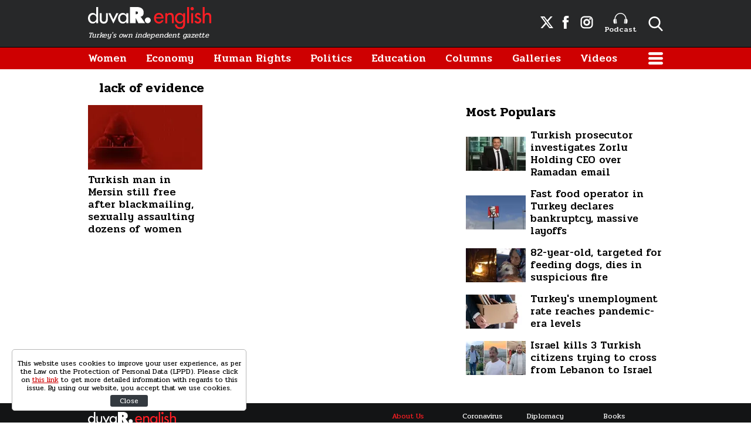

--- FILE ---
content_type: text/html; charset=UTF-8
request_url: https://www.duvarenglish.com/topics/lack-of-evidence
body_size: 6372
content:
<!doctype html>
<html lang="en">
    <head>
        <meta charset="UTF-8">
        <title>lack of evidence - Duvar English</title>
        <meta name="description" content="lack of evidence related news, galleries, videos">
        <meta name="viewport" content="width=device-width, initial-scale=1, shrink-to-fit=no">
        <meta http-equiv="x-dns-prefetch-control" content="on" />
        <link rel="dns-prefetch" href="https://i.duvarenglish.com" />
        <link rel="dns-prefetch" href="https://s.duvarenglish.com" />
        <link rel="dns-prefetch" href="https://v.duvarenglish.com" />
        <script type="application/ld+json">
    {
        "@context":"https://schema.org",
        "@type":"WebSite",
        "url":"https://www.duvarenglish.com"
    }
</script>        
    <meta http-equiv="last-modified" content="2020-05-21T11:50:25+03:00" />
<meta property="og:title" content="lack of evidence - Duvar English"/>
<meta property="og:type" content="website"/>
<meta property="og:url" content="https://www.duvarenglish.com/topics/lack-of-evidence"/>
<meta property="og:description" content="lack of evidence related news, galleries, videos"/>
<meta property="og:image" content="https://i.duvarenglish.com/wp-content/uploads/2020/05/onlinethreats.jpg"/>
<meta property="og:image:width" content="1280" />
<meta property="og:image:height" content="720" />
<meta property="og:site_name" content="Duvar English"/>
<link rel="image_src" href="https://i.duvarenglish.com/wp-content/uploads/2020/05/onlinethreats.jpg" type="image/jpeg" />
<meta name="thumbnail_height" content="100" />
<meta name="thumbnail_width" content="100" />
<link rel="thumbnail" type="image/jpeg" href="https://i.duvarenglish.com/2/100/100/wp-content/uploads/2020/05/onlinethreats.jpg" />
<link rel="canonical" href="" />

<meta name="twitter:url" content="https://www.duvarenglish.com/topics/lack-of-evidence" />
<meta name="twitter:card" content="summary_large_image" />
<meta name="twitter:site" content="@duvarenglish" />
<meta name="twitter:creator" content="@duvarenglish" />
<meta name="twitter:title" content="lack of evidence - Duvar English" />
<meta name="twitter:description" content="lack of evidence related news, galleries, videos" />
<meta name="twitter:image" content="https://i.duvarenglish.com/wp-content/uploads/2020/05/onlinethreats.jpg" />
<meta name="twitter:image:alt" content="lack of evidence - Duvar English" />
<meta name="twitter:domain" content="https://www.duvarenglish.com" />
    <script type="application/ld+json">
{
	"@context": "https://schema.org",
	"@type": "BreadcrumbList",
	"itemListElement": [{
		"@type": "ListItem",
		"position": 1,
		"name": "Duvar English",
		"item": "https://www.duvarenglish.com"
	},{
		"@type": "ListItem",
		"position": 2,
		"name": "lack of evidence",
		"item": "https://www.duvarenglish.com/topics/lack-of-evidence"
	}]
}
</script>
	    
        <link rel="apple-touch-icon" sizes="57x57" href="https://s.duvarenglish.com/assets/web/icons/apple-icon-57x57.png">
        <link rel="apple-touch-icon" sizes="60x60" href="https://s.duvarenglish.com/assets/web/icons/apple-icon-60x60.png">
        <link rel="apple-touch-icon" sizes="72x72" href="https://s.duvarenglish.com/assets/web/icons/apple-icon-72x72.png">
        <link rel="apple-touch-icon" sizes="76x76" href="https://s.duvarenglish.com/assets/web/icons/apple-icon-76x76.png">
        <link rel="apple-touch-icon" sizes="114x114" href="https://s.duvarenglish.com/assets/web/icons/apple-icon-114x114.png">
        <link rel="apple-touch-icon" sizes="120x120" href="https://s.duvarenglish.com/assets/web/icons/apple-icon-120x120.png">
        <link rel="apple-touch-icon" sizes="144x144" href="https://s.duvarenglish.com/assets/web/icons/apple-icon-144x144.png">
        <link rel="apple-touch-icon" sizes="152x152" href="https://s.duvarenglish.com/assets/web/icons/apple-icon-152x152.png">
        <link rel="apple-touch-icon" sizes="180x180" href="https://s.duvarenglish.com/assets/web/icons/apple-icon-180x180.png">
        <link rel="icon" type="image/png" sizes="192x192"  href="https://s.duvarenglish.com/assets/web/icons/android-icon-192x192.png">
        <link rel="icon" type="image/png" sizes="32x32" href="https://s.duvarenglish.com/assets/web/icons/favicon-32x32.png">
        <link rel="icon" type="image/png" sizes="96x96" href="https://s.duvarenglish.com/assets/web/icons/favicon-96x96.png">
        <link rel="icon" type="image/png" sizes="16x16" href="https://s.duvarenglish.com/assets/web/icons/favicon-16x16.png">
        <link rel="manifest" href="https://www.duvarenglish.com/assets/web/icons/manifest.json">
        <meta name="msapplication-TileColor" content="#ffffff">
        <meta name="msapplication-TileImage" content="https://s.duvarenglish.com/assets/web/icons/ms-icon-144x144.png">
        <meta name="theme-color" content="#ffffff">
        <link rel="stylesheet" href="https://s.duvarenglish.com/assets/web/css/build.css?id=ce809b3190a48ace9287">
        <script type="9b5047ba754dd4fd1cc33664-text/javascript">
            (function (i, s, o, g, r, a, m) {
                i['GoogleAnalyticsObject'] = r;
                i[r] = i[r] || function () {
                    (i[r].q = i[r].q || []).push(arguments)
                }, i[r].l = 1 * new Date();
                a = s.createElement(o), m = s.getElementsByTagName(o)[0];
                a.async = 1;
                a.src = g;
                m.parentNode.insertBefore(a, m)
            })(window, document, 'script', 'https://www.google-analytics.com/analytics.js', 'ga');
            ga('create', 'UA-81073014-3', 'auto');
            ga('send', 'pageview');
        </script>

        <script type="9b5047ba754dd4fd1cc33664-text/javascript">
            var googletag = googletag || {};
            googletag.cmd = googletag.cmd || [];
            (function() {
                var gads = document.createElement('script');
                gads.async = true;
                gads.type = 'text/javascript';
                var useSSL = 'https:' == document.location.protocol;
                gads.src = (useSSL ? 'https:' : 'http:') +  '//www.googletagservices.com/tag/js/gpt.js';
                var node = document.getElementsByTagName('script')[0];
                node.parentNode.insertBefore(gads, node);
            })();
        </script>

        <script type="9b5047ba754dd4fd1cc33664-text/javascript">
googletag.cmd.push(function() {
googletag.defineSlot('/57135183/DuvarEnglish-Desktop-Masthead', [[728, 90], [970, 250]], 'div-gpt-ad-1613460868326-0').addService(googletag.pubads());
googletag.defineSlot('/57135183/Duvar-English-Skyscraper-Sag', [120, 600], 'div-gpt-ad-1622185771800-0').addService(googletag.pubads());
googletag.defineSlot('/57135183/Duvar-English-Skyscraper-Sol', [120, 600], 'div-gpt-ad-1622185914227-0').addService(googletag.pubads());
googletag.pubads().enableSingleRequest();
googletag.pubads().collapseEmptyDivs();
googletag.enableServices();
});
</script>

                <meta name="google-site-verification" content="o3IWEmnnE3PH_a0jSjog8nlz5yS-j92zrVaEz8R605U" />

<!-- Global site tag (gtag.js) - Google Analytics -->
<script async src="https://www.googletagmanager.com/gtag/js?id=G-GDPM3G1MN7" type="9b5047ba754dd4fd1cc33664-text/javascript"></script>
<script type="9b5047ba754dd4fd1cc33664-text/javascript">
  window.dataLayer = window.dataLayer || [];
  function gtag(){dataLayer.push(arguments);}
  gtag('js', new Date());

  gtag('config', 'G-GDPM3G1MN7');
</script>

<meta name="yandex-verification" content="f9e7ebf73678e644" />

<!-- Yandex.Metrika counter -->
<script type="9b5047ba754dd4fd1cc33664-text/javascript">
   (function(m,e,t,r,i,k,a){m[i]=m[i]||function(){(m[i].a=m[i].a||[]).push(arguments)};
   m[i].l=1*new Date();
   for (var j = 0; j < document.scripts.length; j++) {if (document.scripts[j].src === r) { return; }}
   k=e.createElement(t),a=e.getElementsByTagName(t)[0],k.async=1,k.src=r,a.parentNode.insertBefore(k,a)})
   (window, document, "script", "https://mc.yandex.ru/metrika/tag.js", "ym");

   ym(100306834, "init", {
        clickmap:true,
        trackLinks:true,
        accurateTrackBounce:true
   });
</script>
<noscript><div><img src="https://mc.yandex.ru/watch/100306834" style="position:absolute; left:-9999px;" alt="" /></div></noscript>
<!-- /Yandex.Metrika counter -->

    </head>
    <body>
        <div class="app-wrapper">
            <div class="adpro-pageskin-container">
                <header class="app-header">
    <div class="top">
        <div class="container d-flex align-items-center justify-content-end">
            <a href="/" title="Duvar English" class="logo mr-auto">
                <img src="https://s.duvarenglish.com/assets/web/images/header-logo.svg" srcset="https://s.duvarenglish.com/assets/web/images/header-logo@2x.svg 2x" class="header-logo" alt="Duvar English" />
                <span>Turkey's own independent gazette</span>
            </a>
            <div class="right-side_wrapper">
                <a href="https://twitter.com/duvarenglish/" target="_blank" title="Duvar English Twitter" class="social"><span class="icon-twitterx-white"></span></a>
                <a href="https://www.facebook.com/duvarenglish/" target="_blank" title="Duvar English Facebook" class="social"><span class="icon-facebook-white"></span></a>
                <a href="https://www.instagram.com/duvarenglish/" target="_blank" title="Duvar English Instagram" class="social"><span class="icon-instagram-white"></span></a>
                <a href="https://www.duvarenglish.com/podcast" title="Podcast" class="podcast"><img src="https://s.duvarenglish.com/assets/web/icons/podcast-white.svg" class="podcast-white" alt="Podcast" />Podcast</a>
                <span data-action="open-search" class="open-search icon-search-white"></span>
            </div>
            <span data-action="open-menu" class="menu-button icon-menu-white"></span>
            <div class="searchbar">
                <form method="get" action="https://www.duvarenglish.com/search">
                    <input type="text" name="key" class="form-control" placeholder="What do you want to search?" autocomplete="false" />
                    <span data-action="close-search" class="icon-close-black icon-close"></span>
                </form>
            </div>
        </div>
    </div>

    <div class="bottom">
        <div class="container">
            <nav role="navigation">
                                <a href="https://www.duvarenglish.com/women" title="Women">Women</a>
                                <a href="https://www.duvarenglish.com/economy" title="Economy">Economy</a>
                                <a href="https://www.duvarenglish.com/human-rights" title="Human Rights">Human Rights</a>
                                <a href="https://www.duvarenglish.com/politics" title="Politics">Politics</a>
                                <a href="https://www.duvarenglish.com/education" title="Education">Education</a>
                                <a href="https://www.duvarenglish.com/columns">Columns</a>
                                <a href="https://www.duvarenglish.com/gallery">Galleries</a>
                                                <a href="https://www.duvarenglish.com/video">Videos</a>
                                <span data-action="open-menu" class="menu-button icon-menu-white"></span>
            </nav>
        </div>
    </div>

    <div class="mobile-header">
        <div class="container">
            <a href="/" title="Duvar English" class="mr-auto logo">
                <img src="https://s.duvarenglish.com/assets/web/images/header-logo.svg" srcset="https://s.duvarenglish.com/assets/web/images/header-logo@2x.svg 2x" class="header-logo" alt="Duvar English" />
            </a>
            <div class="menu-search_wrapper">
                <span data-action="open-search" class="open-search icon-search-white"></span>
                <span data-action="open-menu" class="menu-button icon-menu-white"></span>
            </div>
            <div class="searchbar">
                <form method="get" action="https://www.duvarenglish.com/search">
                    <input type="text" name="key" class="form-control" placeholder="What do you want to search?" autocomplete="false" />
                    <span data-action="close-search" class="icon-close-black icon-close"></span>
                </form>
            </div>
        </div>
    </div>
</header>                <main class="app-container" role="main">
                                        <!-- ADV TOWER -->
                    <div class="container position-relative ad-tower-container">
                        <div class="ad-left d-none d-lg-block">
                            <div>
                                <div class="adpro desktop-ad text-center ">
    <!-- /57135183/Duvar-English-Skyscraper-Sol --><div id='div-gpt-ad-1622185914227-0' style='min-width: 120px; min-height: 600px;'><script type="9b5047ba754dd4fd1cc33664-text/javascript">googletag.cmd.push(function() { googletag.display('div-gpt-ad-1622185914227-0'); });</script></div>
</div>                            </div>
                        </div>
                        <div class="ad-right d-none d-lg-block">
                            <div>
                                <div class="adpro desktop-ad text-center ">
    <!-- /57135183/Duvar-English-Skyscraper-Sag --><div id='div-gpt-ad-1622185771800-0' style='min-width: 120px; min-height: 600px;'><script type="9b5047ba754dd4fd1cc33664-text/javascript">googletag.cmd.push(function() { googletag.display('div-gpt-ad-1622185771800-0'); });</script></div>
</div>                            </div>
                        </div>
                    </div>
                    <!-- /ADV TOWER -->
                                        <div class="container">
                        <div class="adpro desktop-ad text-center mb-3">
    <!-- /57135183/DuvarEnglish-Desktop-Masthead --><div id='div-gpt-ad-1613460868326-0'><script type="9b5047ba754dd4fd1cc33664-text/javascript">googletag.cmd.push(function() { googletag.display('div-gpt-ad-1613460868326-0'); });</script></div>
</div>                        <div class="title">
    <h1 class="name ml-1 pl-2 mb-0">lack of evidence</h1>
</div>
<div class="row">
    <div class="col-12 col-lg mw0">
        <div class="row">
                        <div class="col-12 col-lg-4 d-xl-flex d-lg-flex">
                <a href="https://www.duvarenglish.com/human-rights/2020/05/21/turkish-man-in-mersin-still-free-after-blackmailing-sexually-assaulting-dozens-of-women" title="Turkish man in Mersin still free after blackmailing, sexually assaulting dozens of women" class="box image_top-text_bottom">
                    <div data-load class="v-image">
	<figure style="position:relative;">
				<div style="padding-top: 56.25%"></div>
				<bp-image-component :retina="false" :ratio="1.7777777777778" :mode="2" :webp="true"
			:lazy="true" :resize="true" alt="Turkish man in Mersin still free after blackmailing, sexually assaulting dozens of women"
			lazy-src="https://i.duvarenglish.com/{mode}/{width}/{height}/wp-content/uploads/2020/05/onlinethreats.jpg"  style="position: absolute; left:0; right: 0; top:0; bottom:0;" >
			<noscript>
				<img src="https://i.duvarenglish.com/wp-content/uploads/2020/05/onlinethreats.jpg" alt="Turkish man in Mersin still free after blackmailing, sexually assaulting dozens of women">
			</noscript>
		</bp-image-component>
			</figure>
</div>                    <span class="box_text">Turkish man in Mersin still free after blackmailing, sexually assaulting dozens of women</span>
                </a>
            </div>
                    </div>

            </div>

    <div class="col-12 col-lg-auto w-330">
        

        
        <div class="popular-content_widget">
    <div class="title">
        <span class="name">Most Populars</span>
    </div>
        <a href="https://www.duvarenglish.com/turkish-prosecutor-investigates-zorlu-holding-ceo-over-ramadan-email-news-65743" title="Turkish prosecutor investigates Zorlu Holding CEO over Ramadan email" class="box image-left_text-right">

        <div data-load class="v-image">
	<figure style="position:relative;">
				<div style="padding-top: 56.25%"></div>
				<bp-image-component :retina="false" :ratio="1.7777777777778" :mode="2" :webp="true"
			:lazy="true" :resize="true" alt="Turkish prosecutor investigates Zorlu Holding CEO over Ramadan email"
			lazy-src="https://i.duvarenglish.com/{mode}/{width}/{height}/storage/files/images/2025/03/02/zorlu-7sbu-cover-bdue_cover.jpg"  style="position: absolute; left:0; right: 0; top:0; bottom:0;" >
			<noscript>
				<img src="https://i.duvarenglish.com/storage/files/images/2025/03/02/zorlu-7sbu-cover-bdue_cover.jpg" alt="Turkish prosecutor investigates Zorlu Holding CEO over Ramadan email">
			</noscript>
		</bp-image-component>
			</figure>
</div>
        <strong>Turkish prosecutor investigates Zorlu Holding CEO over Ramadan email</strong>
        </a>
        <a href="https://www.duvarenglish.com/fast-food-operator-in-turkey-declares-bankruptcy-announces-massive-layoffs-news-65658" title="Fast food operator in Turkey declares bankruptcy, massive layoffs" class="box image-left_text-right">

        <div data-load class="v-image">
	<figure style="position:relative;">
				<div style="padding-top: 56.25%"></div>
				<bp-image-component :retina="false" :ratio="1.7777777777778" :mode="2" :webp="true"
			:lazy="true" :resize="true" alt="Fast food operator in Turkey declares bankruptcy, announces massive layoffs"
			lazy-src="https://i.duvarenglish.com/{mode}/{width}/{height}/storage/files/images/2025/02/12/kfc-rrfu-cover-qfhc_cover.jpg"  style="position: absolute; left:0; right: 0; top:0; bottom:0;" >
			<noscript>
				<img src="https://i.duvarenglish.com/storage/files/images/2025/02/12/kfc-rrfu-cover-qfhc_cover.jpg" alt="Fast food operator in Turkey declares bankruptcy, announces massive layoffs">
			</noscript>
		</bp-image-component>
			</figure>
</div>
        <strong>Fast food operator in Turkey declares bankruptcy, massive layoffs</strong>
        </a>
        <a href="https://www.duvarenglish.com/82-year-old-targeted-on-social-media-for-feeding-dogs-dies-in-suspicious-fire-news-65687" title="82-year-old, targeted for feeding dogs, dies in suspicious fire" class="box image-left_text-right">

        <div data-load class="v-image">
	<figure style="position:relative;">
				<div style="padding-top: 56.25%"></div>
				<bp-image-component :retina="false" :ratio="1.7777777777778" :mode="2" :webp="true"
			:lazy="true" :resize="true" alt="82-year-old, targeted on social media for feeding dogs, dies in suspicious fire"
			lazy-src="https://i.duvarenglish.com/{mode}/{width}/{height}/storage/files/images/2025/02/20/kopek-bplq-cover-ykxy_cover.jpg"  style="position: absolute; left:0; right: 0; top:0; bottom:0;" >
			<noscript>
				<img src="https://i.duvarenglish.com/storage/files/images/2025/02/20/kopek-bplq-cover-ykxy_cover.jpg" alt="82-year-old, targeted on social media for feeding dogs, dies in suspicious fire">
			</noscript>
		</bp-image-component>
			</figure>
</div>
        <strong>82-year-old, targeted for feeding dogs, dies in suspicious fire</strong>
        </a>
        <a href="https://www.duvarenglish.com/turkeys-unemployment-rate-reaches-pandemic-era-levels-news-65647" title="Turkey&#039;s unemployment rate reaches pandemic-era levels" class="box image-left_text-right">

        <div data-load class="v-image">
	<figure style="position:relative;">
				<div style="padding-top: 56.25%"></div>
				<bp-image-component :retina="false" :ratio="1.7777777777778" :mode="2" :webp="true"
			:lazy="true" :resize="true" alt="Turkey&#039;s unemployment rate reaches pandemic-era levels"
			lazy-src="https://i.duvarenglish.com/{mode}/{width}/{height}/storage/files/images/2025/02/10/isten-cikarma-issizlik-getty-194681-ghaj_cover.jpg"  style="position: absolute; left:0; right: 0; top:0; bottom:0;" >
			<noscript>
				<img src="https://i.duvarenglish.com/storage/files/images/2025/02/10/isten-cikarma-issizlik-getty-194681-ghaj_cover.jpg" alt="Turkey&#039;s unemployment rate reaches pandemic-era levels">
			</noscript>
		</bp-image-component>
			</figure>
</div>
        <strong>Turkey&#039;s unemployment rate reaches pandemic-era levels</strong>
        </a>
        <a href="https://www.duvarenglish.com/israel-kills-three-turkish-citizens-attempting-to-cross-from-lebanon-to-israel-news-65606" title="Israel kills 3 Turkish citizens trying to cross from Lebanon to Israel" class="box image-left_text-right">

        <div data-load class="v-image">
	<figure style="position:relative;">
				<div style="padding-top: 56.25%"></div>
				<bp-image-component :retina="false" :ratio="1.7777777777778" :mode="2" :webp="true"
			:lazy="true" :resize="true" alt="Israel kills three Turkish citizens attempting to cross from Lebanon to Israel"
			lazy-src="https://i.duvarenglish.com/{mode}/{width}/{height}/storage/files/images/2025/01/29/israil-ynzc-cover-rcu7_cover.jpg"  style="position: absolute; left:0; right: 0; top:0; bottom:0;" >
			<noscript>
				<img src="https://i.duvarenglish.com/storage/files/images/2025/01/29/israil-ynzc-cover-rcu7_cover.jpg" alt="Israel kills three Turkish citizens attempting to cross from Lebanon to Israel">
			</noscript>
		</bp-image-component>
			</figure>
</div>
        <strong>Israel kills 3 Turkish citizens trying to cross from Lebanon to Israel</strong>
        </a>
    </div>
            </div>
    <!-- /ASİDE -->
</div>
                                                                                            </div>
                </main>
                <footer class="app-footer mt-md">
    <div class="app-footer_top">
        <div class="container">
            <div class="row">
                <div class="col-12 col-lg-6 left-wrapper">
                    <div class="logos_wrapper">
                        <a href="/" title="Duvar English" class="logo">
                            <img src="https://s.duvarenglish.com/assets/web/images/header-logo.svg" srcset="https://s.duvarenglish.com/assets/web/images/header-logo@2x.svg 2x" class="header-logo" alt="Duvar English" />
                        </a>
                    </div>
                    <div class="group1">
                        <div class="left-side">
                            <a href="/" title="Duvar English"><span class="icon-andlogo"></span></a>
                        </div>
                        <div class="right-side">
                            <span>© 2020 And News & Media Limited or its affiliated companies. All rights reserved.</span>
                        </div>
                    </div>
                    <div class="group2">
                        <a href="https://www.gazeteduvar.com.tr" target="_blank" title="Gazete Duvar" class="logo">
                            <img src="https://s.duvarenglish.com/assets/web/images/gazeteduvar-logo.svg" srcset="https://s.duvarenglish.com/assets/web/images/gazeteduvar-logo@2x.svg 2x" class="gazeteduvar-logo" alt="Gazete Duvar" style="width: 120px;" />
                        </a>
                        <a href="https://www.gazeteduvar.com.tr/kitap" target="_blank" title="Gazete Duvar Kitap"><span class="icon-kitaplogo"></span></a>
                        <a href="https://www.gazeteduvar.com.tr/dergi" target="_blank" title="Duvar Dibi Dergisi"><span class="icon-duvardibilogo"></span></a>
                    </div>
                </div>
                
                <div class="col-12 col-lg-6 right-wrapper">
                    <div class="menu-item orange">
                                                <a href="https://www.duvarenglish.com/about-us-page" title="About Us">About Us</a>
                                                <a href="https://www.duvarenglish.com/contact-page" title="Contact">Contact</a>
                                                <a href="https://www.duvarenglish.com/privacy-policy-page" title="Privacy Policy">Privacy Policy</a>
                                            </div>
                    <div class="menu-item">
                                                                                                                        <a href="https://www.duvarenglish.com/coronavirus" title="Coronavirus">Coronavirus</a>
                                                                                                                                                                                                                                                                                                                                                <a href="https://www.duvarenglish.com/environment" title="Environment">Environment</a>
                                                                                                <a href="https://www.duvarenglish.com/health-2" title="Health">Health</a>
                                                                                                                                                <a href="https://www.duvarenglish.com/lifestyle" title="Life Style">Life Style</a>
                                                                                                <a href="https://www.duvarenglish.com/media" title="Media">Media</a>
                                                                                                                                                <a href="https://www.duvarenglish.com/politics" title="Politics">Politics</a>
                                                                                                                                                                                                                                                                                                <a href="https://www.duvarenglish.com/women" title="Women">Women</a>
                                                                                                                    </div>
                    <div class="menu-item">
                                                                                                                                                                                                                        <a href="https://www.duvarenglish.com/diplomacy" title="Diplomacy">Diplomacy</a>
                                                                                                <a href="https://www.duvarenglish.com/domestic" title="Domestic">Domestic</a>
                                                                                                <a href="https://www.duvarenglish.com/economy" title="Economy">Economy</a>
                                                                                                <a href="https://www.duvarenglish.com/education" title="Education">Education</a>
                                                                                                                                                                                                                                                                                                                                                <a href="https://www.duvarenglish.com/opinion" title="Opinion">Opinion</a>
                                                                                                                                                <a href="https://www.duvarenglish.com/science-tech" title="Science &amp; Tech">Science &amp; Tech</a>
                                                                                                                                                                                                <a href="https://www.duvarenglish.com/urban-beat" title="Urban Beat">Urban Beat</a>
                                                                                                                                                                    </div>
                    <div class="menu-item">
                                                                        <a href="https://www.duvarenglish.com/books" title="Books">Books</a>
                                                                                                                                                <a href="https://www.duvarenglish.com/culture" title="Culture">Culture</a>
                                                                                                                                                                                                                                                                                                                                                                                                <a href="https://www.duvarenglish.com/human-rights" title="Human Rights">Human Rights</a>
                                                                                                                                                                                                                                                                                                                                                <a href="https://www.duvarenglish.com/society" title="Society">Society</a>
                                                                                                <a href="https://www.duvarenglish.com/sport" title="Sport">Sport</a>
                                                                                                                                                                                                <a href="https://www.duvarenglish.com/world" title="World">World</a>
                                                                    </div>
                </div>
            </div>
        </div>
    </div>
</footer>            </div>
        </div>

        <div class="privacy-banner" style="display: none;">
            <div class="banner-wrapper">
                <p>This website uses cookies to improve your user experience, as per the Law on the Protection of Personal Data (LPPD). Please click on <a href="https://www.duvarenglish.com/privacy-policy-page">this link</a> to get more detailed information with regards to this issue. By using our website, you accept that we use cookies.</p>
                <button aria-label="Close" type="button" class="btn">Close</button>
            </div>
        </div>

        <nav id="menu" class="mm-menu mm-menu_offcanvas mm-menu_position-right">
    <ul>
        <li class="head">
            <p>
                <a href="/" title="Duvar English">
                    <img src="https://s.duvarenglish.com/assets/web/images/header-logo.svg" srcset="https://s.duvarenglish.com/assets/web/images/header-logo@2x.svg 2x" alt="Duvar English" style="height: 25px;">
                </a>
                <span class="close">
                    <i class="icon-close-white"></i>
                </span>
            </p>
        </li>
        <li>
            <a href="/" title="Duvar English">
                <i class="icon-homepage-black"></i> Homepage
            </a>
        </li>
        <li>
            <a href="https://www.duvarenglish.com/columns" title="Columns">
                <i class="icon-author-black"></i> Columns
            </a>
        </li>
        <li class="title"><span>Categories</span></li>
                <li class="sub ">
            <a class="cat-link" href="https://www.duvarenglish.com/books" title="Books">
                Books
            </a>
        </li>
                <li class="sub ">
            <a class="cat-link" href="https://www.duvarenglish.com/coronavirus" title="Coronavirus">
                Coronavirus
            </a>
        </li>
                <li class="sub ">
            <a class="cat-link" href="https://www.duvarenglish.com/culture" title="Culture">
                Culture
            </a>
        </li>
                <li class="sub ">
            <a class="cat-link" href="https://www.duvarenglish.com/diplomacy" title="Diplomacy">
                Diplomacy
            </a>
        </li>
                <li class="sub ">
            <a class="cat-link" href="https://www.duvarenglish.com/domestic" title="Domestic">
                Domestic
            </a>
        </li>
                <li class="sub ">
            <a class="cat-link" href="https://www.duvarenglish.com/economy" title="Economy">
                Economy
            </a>
        </li>
                <li class="sub ">
            <a class="cat-link" href="https://www.duvarenglish.com/education" title="Education">
                Education
            </a>
        </li>
                <li class="sub ">
            <a class="cat-link" href="https://www.duvarenglish.com/environment" title="Environment">
                Environment
            </a>
        </li>
                <li class="sub ">
            <a class="cat-link" href="https://www.duvarenglish.com/health-2" title="Health">
                Health
            </a>
        </li>
                <li class="sub ">
            <a class="cat-link" href="https://www.duvarenglish.com/human-rights" title="Human Rights">
                Human rights
            </a>
        </li>
                <li class="sub ">
            <a class="cat-link" href="https://www.duvarenglish.com/lifestyle" title="Life Style">
                Life style
            </a>
        </li>
                <li class="sub ">
            <a class="cat-link" href="https://www.duvarenglish.com/media" title="Media">
                Media
            </a>
        </li>
                <li class="sub ">
            <a class="cat-link" href="https://www.duvarenglish.com/opinion" title="Opinion">
                Opinion
            </a>
        </li>
                <li class="sub ">
            <a class="cat-link" href="https://www.duvarenglish.com/podcast" title="Podcast">
                Podcast
            </a>
        </li>
                <li class="sub ">
            <a class="cat-link" href="https://www.duvarenglish.com/politics" title="Politics">
                Politics
            </a>
        </li>
                <li class="sub ">
            <a class="cat-link" href="https://www.duvarenglish.com/science-tech" title="Science &amp; Tech">
                Science &amp; tech
            </a>
        </li>
                <li class="sub ">
            <a class="cat-link" href="https://www.duvarenglish.com/society" title="Society">
                Society
            </a>
        </li>
                <li class="sub ">
            <a class="cat-link" href="https://www.duvarenglish.com/sport" title="Sport">
                Sport
            </a>
        </li>
                <li class="sub ">
            <a class="cat-link" href="https://www.duvarenglish.com/urban-beat" title="Urban Beat">
                Urban beat
            </a>
        </li>
                <li class="sub ">
            <a class="cat-link" href="https://www.duvarenglish.com/women" title="Women">
                Women
            </a>
        </li>
                <li class="sub noborder">
            <a class="cat-link" href="https://www.duvarenglish.com/world" title="World">
                World
            </a>
        </li>
                <li class="title">
            <span>Pages</span>
        </li>
                <li class="sub">
            <a href="https://www.duvarenglish.com/about-us-page" title="About Us">
                About us
            </a>
        </li>
                <li class="sub">
            <a href="https://www.duvarenglish.com/contact-page" title="Contact">
                Contact
            </a>
        </li>
                <li class="sub">
            <a href="https://www.duvarenglish.com/privacy-policy-page" title="Privacy Policy">
                Privacy policy
            </a>
        </li>
                <li class="menu-socials">
            <a href="https://www.facebook.com/duvarenglish/" target="_blank" title="Facebook" class="facebook" target="_blank">
                <i class="icon-facebook-black"></i>
            </a>
            <a href="https://twitter.com/duvarenglish/" target="_blank" title="Twitter" class="twitter mt-1" target="_blank">
                <i class="icon-twitterx-black"></i>
            </a>
            <a href="https://www.instagram.com/duvarenglish/" target="_blank" title="Instagram" class="instagram" target="_blank">
                <i class="icon-instagram-black"></i>
            </a>
            <a href="https://www.duvarenglish.com/export/rss" target="_blank" title="RSS" class="rss" target="_blank">
                <i class="icon-rss-black"></i>
            </a>
        </li>
        
        <li class="menu-footer">
            <em>© 2020 And News & Media Limited or its affiliated companies. All rights reserved.</em>
        </li>
    </ul>
</nav>        
        
        <script src="https://s.duvarenglish.com/assets/web/js/build.js?id=9beaea0910737ef787a3" type="9b5047ba754dd4fd1cc33664-text/javascript"></script>
        <script defer="defer" src="https://s.duvarenglish.com/assets/vendor/bp-image/app.js?id=0940e66917c1fed3599c" type="9b5047ba754dd4fd1cc33664-text/javascript"></script>
        

            <script src="/cdn-cgi/scripts/7d0fa10a/cloudflare-static/rocket-loader.min.js" data-cf-settings="9b5047ba754dd4fd1cc33664-|49" defer></script><script defer src="https://static.cloudflareinsights.com/beacon.min.js/vcd15cbe7772f49c399c6a5babf22c1241717689176015" integrity="sha512-ZpsOmlRQV6y907TI0dKBHq9Md29nnaEIPlkf84rnaERnq6zvWvPUqr2ft8M1aS28oN72PdrCzSjY4U6VaAw1EQ==" data-cf-beacon='{"version":"2024.11.0","token":"f276e8c1741d469b8a7665f35e85525c","r":1,"server_timing":{"name":{"cfCacheStatus":true,"cfEdge":true,"cfExtPri":true,"cfL4":true,"cfOrigin":true,"cfSpeedBrain":true},"location_startswith":null}}' crossorigin="anonymous"></script>
</body>
</html>

--- FILE ---
content_type: text/html; charset=utf-8
request_url: https://www.google.com/recaptcha/api2/aframe
body_size: 268
content:
<!DOCTYPE HTML><html><head><meta http-equiv="content-type" content="text/html; charset=UTF-8"></head><body><script nonce="8XAPZ0gMt9bRlbVQdsQV5A">/** Anti-fraud and anti-abuse applications only. See google.com/recaptcha */ try{var clients={'sodar':'https://pagead2.googlesyndication.com/pagead/sodar?'};window.addEventListener("message",function(a){try{if(a.source===window.parent){var b=JSON.parse(a.data);var c=clients[b['id']];if(c){var d=document.createElement('img');d.src=c+b['params']+'&rc='+(localStorage.getItem("rc::a")?sessionStorage.getItem("rc::b"):"");window.document.body.appendChild(d);sessionStorage.setItem("rc::e",parseInt(sessionStorage.getItem("rc::e")||0)+1);localStorage.setItem("rc::h",'1769246250431');}}}catch(b){}});window.parent.postMessage("_grecaptcha_ready", "*");}catch(b){}</script></body></html>

--- FILE ---
content_type: application/javascript; charset=utf-8
request_url: https://fundingchoicesmessages.google.com/f/AGSKWxUf7uggfhr0xN9H4QEWlKjJOX-sT1WThgltRvSkKAXnOaJn7eVlP0Owu2xteO_OG-3so3bCIJB_dQthkpyUGmi_fm2FvYKSk8rL5eO9dpkdM1s2SCEWOmoVEMUJZbGO5HQY0j0tnPxNobdfz10KbfFF0Tg2H_1NkVSiodckxkBmG41_Huk4sKujxJhX/_/ad468x60._banner_ad/_ad_courier._google_ad./mydirtyhobby.
body_size: -1289
content:
window['af4bedb4-5de1-46c8-a6bd-769d379a9ce5'] = true;